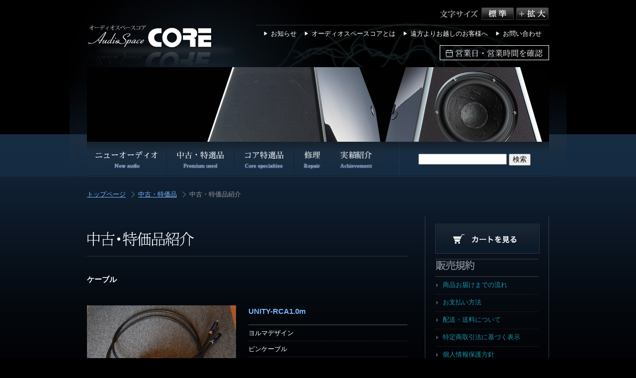

--- FILE ---
content_type: text/html; charset=UTF-8
request_url: https://as-core.co.jp/UNITYRCA1mb
body_size: 18229
content:
<!DOCTYPE html PUBLIC "-//W3C//DTD XHTML 1.0 Transitional//EN" "http://www.w3.org/TR/xhtml1/DTD/xhtml1-transitional.dtd">
<html xmlns="http://www.w3.org/1999/xhtml" xml:lang="ja" lang="ja"><!-- InstanceBegin template="/Templates/core.dwt" codeOutsideHTMLIsLocked="false" -->
<head>
<meta http-equiv="Content-Type" content="text/html; charset=utf-8" />
<meta http-equiv="Content-Style-Type" content="text/css" />
<meta http-equiv="Content-Script-Type" content="text/javascript" />
<!-- InstanceBeginEditable name="doctitle" -->
<title>UNITY-RCA1.0m　｜　オーディオスペースコア － ピュアオーディオの店</title>
<!-- InstanceEndEditable -->
<meta name="description" content="" />
<meta name="keywords" content="オーディオスペースコア,core,福井市,ピュアオーディオ,オーディオ中古,ホームシアター," />
<meta http-equiv="Expires" content="86400">
<link href="https://www.as-core.co.jp/common/css/import.css?v=1.0.1" rel="stylesheet" type="text/css" />
<link rel="alternate stylesheet" type="text/css" href="https://www.as-core.co.jp/common/css/style-st.css" title="standard" />
<link rel="alternate stylesheet" type="text/css" href="https://www.as-core.co.jp/common/css/style-l.css" title="large" />
<!-- <link rel="stylesheet" href="https://www.as-core.co.jp/lightbox2.04/lightbox/css/lightbox.css" type="text/css" /> -->
<link rel="stylesheet" href="https://www.as-core.co.jp/lightbox2.04/css/lightbox.css" type="text/css" media="screen" />
<script type="text/javascript" src="https://www.as-core.co.jp/lightbox2.04/js/prototype.js"></script>
<script type="text/javascript" src="https://www.as-core.co.jp/lightbox2.04/js/scriptaculous.js?load=effects,builder"></script>
<script type="text/javascript" src="https://www.as-core.co.jp/lightbox2.04/js/lightbox.js"></script>
<script type="text/javascript" src="https://www.as-core.co.jp/common/js/styleswitcher.js"></script>
<link rel="shortcut icon" href="https://www.as-core.co.jp/common/img/favicon.ico" />
<link rel="alternate" type="application/rss+xml" title="RSS" href="/xml.php" />
<link rel="index contents" href="/" title="ホーム" />
<link rel="chapter" href="/news" title="お知らせ" />
<link rel="chapter" href="/about" title="オーディオスペースコアとは" />
<link rel="chapter" href="/results" title="実績紹介" />
<link rel="chapter" href="/contact/index.php" title="お問い合わせ" />
<!-- Global site tag (gtag.js) - Google Analytics -->
<script async src="https://www.googletagmanager.com/gtag/js?id=UA-11782852-1"></script>
<script>
  window.dataLayer = window.dataLayer || [];
  function gtag(){dataLayer.push(arguments);}
  gtag('js', new Date());

  gtag('config', 'UA-11782852-1');
</script>
<!-- InstanceBeginEditable name="head" --><!-- InstanceEndEditable -->
</head>
<body>
<a id="pageTop" name="pageTop"></a>
<!-- [[[ Skin始まり ]]] -->
<div id="skin">
  <!-- [[[ HeaderArea始まり ]]] -->
    <div id="header-area">
    <div class="logo">
      <h1><a href="/"><img src="https://www.as-core.co.jp/common/img/logo.jpg" alt="オーディオスペースコア" width="295" height="85" /></a></h1>
    </div>
    <div id="header-nav">
      <ul class="font-size">
        <li class="title"><img src="https://www.as-core.co.jp/common/img/fontsize_title.jpg" alt="文字サイズ" width="77" height="16" /></li>
        <li class="style-st"><a href="javascript:void(0);" onclick="setActiveStyleSheet('standard'); return false;">標準</a></li>
        <li class="style-l"><a href="javascript:void(0);" onclick="setActiveStyleSheet('large'); return false;">拡大</a></li>
      </ul>
      <ul class="webshop-nav">
        <li class="nav04"><a href="/news">お知らせ</a></li>
        <li class="nav03"><a href="/about">オーディオスペースコアとは</a></li>
        <li class="nav03"><a href="/musictrip">遠方よりお越しのお客様へ</a></li>
        <li class="nav01"><a href="/contact/index.php">お問い合わせ</a></li>
      </ul>
      <div class="goto-calendar">
        <a href="/calendar">
          <img src="/common/img/btn-gotocalendar.png" alt="営業日・営業時間を確認">
        </a>
      </div>
    </div>
  </div>
  <!-- [[[ HeaderArea終点 ]]] -->
  <!-- InstanceBeginEditable name="main-visual" -->
  <!-- [[[ MainVisual始まり ]]] -->
  <div id="main-visual">
    <p><img src="https://www.as-core.co.jp/common/img/titlepic/shop_used.jpg" alt="Webshop中古品のページ" /></p>
  </div>
  <!-- [[[ MainVisual終点 ]]] -->
  <!-- InstanceEndEditable -->
  <!-- [[[ GlobalNav始まり ]]] -->
    <div id="global-nav">
    <ul>
      <li>
        <a href="/newaudio" class="nav-item menu-01">
          <img src="/common/img/menu-01-hover.png" alt="ニューオーディオ">
          <img src="/common/img/menu-01.png" alt="ニューオーディオ">
        </a>
      </li>
      <li>
        <a href="/used" class="nav-item menu-02">
          <img src="/common/img/menu-02-hover.png" alt="中古・特選品">
          <img src="/common/img/menu-02.png" alt="中古・特選品">
        </a>
      </li>
      <li>
        <a href="/specialty" class="nav-item menu-03">
          <img src="/common/img/menu-03-hover.png" alt="コア特選品">
          <img src="/common/img/menu-03.png" alt="コア特選品">
        </a>
      </li>
      <li>
        <a href="/repair" class="nav-item menu-04">
          <img src="/common/img/menu-04-hover.png" alt="修理">
          <img src="/common/img/menu-04.png" alt="修理">
        </a>
      </li>
      <li>
        <a href="/works" class="nav-item menu-05">
          <img src="/common/img/menu-05-hover.png" alt="実績紹介">
          <img src="/common/img/menu-05.png" alt="実績紹介">
        </a>
      </li>
    </ul>
    <script>
    $(function() {

//      var img_obj = $('.nav-img');
//      var img_src = 
    });
    </script>
    <div id="search">
		<form method=get action="https://www.google.co.jp/search">
		<input type="text" name="q" maxlength="255" value="" id="googlesearch-input" />
		<input type="hidden" name="ie" value="UTF-8" />
		<input type="hidden" name="oe" value="UTF-8" />
		<input type="hidden" name="hl" value="ja" />
		<input type="submit" name="btnG" value="検索" />
		<input type="hidden" name="domains" value="as-core.co.jp" />
		<input type="hidden" name="sitesearch" value="as-core.co.jp" />
		</form>
    </div>
  </div>  <!-- [[[ GuideNav終点 ]]] -->
  <!-- [[[ Content始まり ]]] -->
  <div id="content">
  <!-- InstanceBeginEditable name="topic-path" -->
    <!-- topic-path始まり -->
    <div id="topic-path">
      <dl>
        <dt>このページの位置情報</dt>
        <dd>
          <ul>
            <li><a href="/index.php" title="このサイトのトップページ" class="topic-nav">トップページ</a>
              <ul>
				  <li><a href="/used" class="topic-nav">中古・特価品</a>
                  <ul>
                    <li>中古・特価品紹介</li>
                  </ul>
                </li>
              </ul>
            </li>
          </ul>
        </dd>
      </dl>
    </div>
    <!-- topic-path終点 -->
    <!-- InstanceEndEditable -->
    <!-- [[[ main-content始まり ]]] -->
    <!-- InstanceBeginEditable name="main-content" -->
    <div id="main-content">
      <h2><img src="https://www.as-core.co.jp/common/img/title/shop_used_details.gif" alt="中古・特価品紹介" width="216" height="31" /></h2>
      <!-- web-shop始まり -->
      <div id="web-shop">
        <h3><span>ケーブル</span></h3>
        <!-- itemdata-main始まり -->
        <div id="itemdata-main">
          <!-- itemdata-left始まり -->
          
		  		  <div class="itemdata-left">
            <p><a href="/files/admin/UNITYRCA1mb/5ec3bb86bb2359155839299bcaa7ecb0.jpg" rel="lightbox"><img src="/files/admin/UNITYRCA1mb/5ec3bb86bb2359155839299bcaa7ecb0_m.jpg" alt="" width="300" /></a></p>
            <p class="zoom-left"><img src="https://www.as-core.co.jp/common/img/zoom_icon.gif" alt="zoom" width="19" height="28" /></p>
            <p class="zoom-right">クリックで拡大表示<br />
              ZOOM</p>
          </div>
		  
          <!-- itemdata-left終点 -->
          <!-- itemdata-right始まり -->
          <div class="itemdata-right">
            <h4>UNITY-RCA1.0m</h4>
            <ul>
              <li>ヨルマデザイン</li>
              <li>ピンケーブル</li>
            </ul>
            <dl>
              <dt>定価(税込) </dt>
              <dd>￥453600</dd>

			  
            </dl>
			<dl>
              <dd></dd>
			  			  <dd class="shop-price">売約済み</dd>
			  			</dl>
            
						

			<script type="text/javascript">
				function gocontactform() {
					document.contact_form.submit();
				}
			</script>
			<form method="post" action="/contact/index.php" id="contact_form" name="contact_form">
				<input type="hidden" name="product_name" value="UNITY-RCA1.0m" id="" />
				<input type="hidden" name="sale_price" value="￥248000" id="" />
			</form>
          </div>
          <!-- itemdata-right終点 -->
        </div>
        <!-- itemdata-main終点 -->
        <!-- itemdata-con始まり -->
        <div id="itemdata-con">
			<p>中古です。</p>
<p>付属品全てあります。</p>
<p>程度いいです。</p>
<p>写真でご確認下さい。</p>
<p>現行品のコアお奨め人気商品です。</p>
<p><span style="line-height: 1.231;">http://www.cs-field.co.jp/brand/jorma/products/unity.html</span></p>
<p>&nbsp;</p>
<p><a rel="lightbox" href="/files/admin/UNITYRCA1mb/1134bc6af52ceea40e482626f22a31d1.jpg"><img src="/files/admin/UNITYRCA1mb/1134bc6af52ceea40e482626f22a31d1_m.jpg" border="0" alt="" /></a></p>
<p>&nbsp;</p>
<p><a rel="lightbox" href="/files/admin/UNITYRCA1mb/0821ccdb21c95b19c7cedf428a1c7549.jpg"><img src="/files/admin/UNITYRCA1mb/0821ccdb21c95b19c7cedf428a1c7549_m.jpg" border="0" alt="" /></a></p>
<p>&nbsp;</p>
<p><a rel="lightbox" href="/files/admin/UNITYRCA1mb/b196381b5a536af16fef6338941d0da5.jpg"><img src="/files/admin/UNITYRCA1mb/b196381b5a536af16fef6338941d0da5_m.jpg" border="0" alt="" /></a></p>
<p>&nbsp;</p>
<p><a rel="lightbox" href="/files/admin/UNITYRCA1mb/44fb13bcf324b6067463a2ec5dfad089.jpg"><img src="/files/admin/UNITYRCA1mb/44fb13bcf324b6067463a2ec5dfad089_m.jpg" border="0" alt="" /></a></p>
<p>&nbsp;</p>
<p>&nbsp;</p>        </div>
        <!-- itemdata-con終点 -->
      </div>
      <!-- web-shop終点 -->
    </div>
    <!-- InstanceEndEditable -->
    <!-- [[[ main-content終点 ]]] -->
    <!-- InstanceBeginEditable name="sub-content" -->
    <!-- [[[ sub-content始まり ]]] -->
    <div id="sub-content">
      <!-- subnav01始まり -->
      <div class="sub-nav">
        <h2><a href="/basket/index.php"><img src="https://www.as-core.co.jp/common/img/cart/btn_cart_contents.gif" alt="カートを見る" /></a></h2>
<h2><img src="https://www.as-core.co.jp/common/img/guide/guide.gif" alt="販売規約" width="80" height="23" /></h2>
<ul>
<li><a href="/guide#guide-flow">商品お届けまでの流れ</a></li>
<li><a href="/guide#guide-pay">お支払い方法</a></li>
<li><a href="/guide#guide-delivery">配送・送料について</a></li>
<li><a href="/guide#guide-tokutei">特定商取引法に基づく表示</a></li>
<li><a href="/privacy">個人情報保護方針</a></li>
</ul>
      </div>
      <!-- subnav01終点 -->
      <!-- subnav02始まり -->
	  <div class="sub-nav">
        <h2><img src="https://www.as-core.co.jp/common/img/webshop/shop_core.gif" alt="コア特選品" width="98" height="22" /></h2>
<ul>
<li><a href="/specialty">ALL</a></li>
<li><a href="/shop_core/category.php?alias=cable">ケーブル</a></li>
<li><a href="/shop_core/category.php?alias=cable_acc">ケーブル関連アクセサリー</a></li>
<li><a href="/shop_core/category.php?alias=power_supply">電源関連アクセサリー</a></li>
<li><a href="/shop_core/category.php?alias=insulator">インシュレーター関連</a></li>
<li><a href="/shop_core/category.php?alias=accessories">その他アクセサリー</a></li>
<li><a href="/shop_core/category.php?alias=screen">電動スクリーン</a></li>
<li><a href="/shop_core/category.php?alias=ANKH">ANKH音響システム</a></li>
<li><a href="/shop_core/category.php?alias=room_tune">ルームチューン材</a></li>
<li><a href="/shop_core/category.php?alias=audiorack">オーディオラック</a></li>
<li><a href="/shop_core/category.php?alias=audiokiki">オーディオ機器</a></li>
<li><a href="/shop_core/category.php?alias=SOFT">ソフト</a></li>
<li><a href="/shop_core/category.php?alias=SU">修理</a></li>
</ul>
      </div>
      <!-- subnav02終点 -->
      <!-- subnav03始まり -->
      <div class="sub-nav">
        <h2><img src="https://www.as-core.co.jp/common/img/webshop/shop_used.gif" alt="中古品" width="110" height="22" /></h2>
<ul>
<li><a href="/used">ALL</a></li>
<li><a href="/shop_used/category.php?alias=speaker">スピーカー（ペア）</a></li>
<li><a href="/shop_used/category.php?alias=separate_amp">セパレートアンプ（セット）</a></li>
<li><a href="/shop_used/category.php?alias=pre_amp">プリアンプ</a></li>
<li><a href="/shop_used/category.php?alias=power_amp">パワーアンプ</a></li>
<li><a href="/shop_used/category.php?alias=pre_main_amp">プリメインアンプ</a></li>
<li><a href="/shop_used/category.php?alias=cdp">CDプレーヤー（CDP）</a></li>
<li><a href="/shop_used/category.php?alias=dac">D/Aコンバーター関連（DAC）</a></li>
<li><a href="/shop_used/category.php?alias=AUDIOSYSTEM">オーディオシステム</a></li>
<li><a href="/shop_used/category.php?alias=DVD">マルチプレーヤー</a></li>
<li><a href="/shop_used/category.php?alias=cable_">ケーブル</a></li>
<li><a href="/shop_used/category.php?alias=record">レコード関連</a></li>
<li><a href="/shop_used/category.php?alias=rack">オーディオラック・スタンド</a></li>
<li><a href="/shop_used/category.php?alias=acc">アクセサリー関連</a></li>
<li><a href="/shop_used/category.php?alias=THEATER">シアター関連</a></li>
<li><a href="/shop_used/category.php?alias=tu">チューナー</a></li>
</ul>

      </div>
      <!-- subnav03終点 -->
      <!-- banner始まり -->
      <div id="banner">
        <p><a href="https://www.ameba.jp/profile/general/audioapacecore/" target="_blank"><img src="https://www.as-core.co.jp/common/img/core_blog_banner.jpg" alt="CORE BLOGを見る" width="210" height="60" /></a></p>
        <p style="margin-top: 20px;"><a href="https://www.facebook.com/audiospacecore/" target="_blank"><img src="/common/img/core_facebook_banner.gif" alt="オーディオスペースコア Facebookページ" width="210" height="60" /></a></p>
      </div>
      <!-- banner終点 -->
    </div>
    <!-- [[[ sub-content終点 ]]] -->
    <!-- InstanceEndEditable -->
    <div id="extra-content"><a href="#pageTop">ページの先頭へ戻る</a></div>
  </div>
  <!-- [[[ Content終点 ]]] -->
</div>
<!-- [[[ Skin終点 ]]] -->
<!-- [[[ FooterArea始まり ]]] -->
<div id="footer-area">
  <div id="footer-skin">
    <div id="footer">
      <div class="footer-left">
        <div class="footer-nav">
          <ul>
            <li class="nav"><a href="/news">お知らせ</a> |</li>
            <li class="nav"><a href="/about">オーディオスペースコアとは</a> |</li>
            <li class="nav"><a href="/works">実績紹介</a> |</li>
            <li class="nav"><a href="/musictrip">遠方よりお越しのお客様へ</a> |</li>
            <li class="nav"><a href="/contact/index.php">お問い合わせ</a></li>
          </ul>
        </div>
        <div class="footer-shop-area">
          <ul class="footer-shop-nav">
            <!-- <li><img src="https://www.as-core.co.jp/common/img/webshop_footer_title.jpg" alt="Web shop" width="106" height="22" /></li> -->
            <li class="footer-nav04"><a href="/newaudio">ニューオーディオ</a></li>
            <li class="footer-nav02"><a href="/used">中古・特価品</a></li>
            <li class="footer-nav01"><a href="/specialty">コア特選品</a></li>
            <li class="footer-nav03"><a href="/repair">修理</a></li>
          </ul>
        </div>
        <div class="footer-sub">
          <ul>
            <li><a href="/guide">特定商取り引き</a> |</li>
            <li><a href="/privacy">個人情報保護方針</a> |</li>
            <li><a href="https://www.as-core.co.jp">ホーム</a></li>
          </ul>
        </div>
      </div>
      <div class="footer-right">
        <div class="footer-shop-pic">
          <p><img src="https://www.as-core.co.jp/common/img/shop_pic.jpg" alt="オーディオスペースコア外観" width="120" height="152" /></p>
        </div>
        <div class="footer-shopinfo">
          <address>
          <p class="address_name">ピュアオーディオ専門店<br />
            オーディオスペースコア</p>
          <p>〒910-0833<br />
            福井市新保1－808クレストデュオ1F<br />
            TEL：0776-52-2952 FAX：0776-52-2953</p>
          <p class="holiday">
            定休日/毎週（水・木）<br />
            営業時間<br>
            平日 /AM11:00～12:30、14:00〜19:00<br />
						日曜日/AM11:00～12:30、14:00〜18:00
          </p>
          </address>
          <p class="map-nav"><a href="/about#access"><img src="https://www.as-core.co.jp/common/img/footer_map_nav.gif" alt="MAP" width="94" height="25" /></a></p>
        </div>
      </div>
      <div class="copyright">
        <p>Copyright © 2010 AUDIO SPACE CORE All rights reserved.</p>
      </div>
    </div>
  </div>
</div>
<!-- [[[ FooterArea始まり ]]] -->
<!--
<script type="text/javascript">
var gaJsHost = (("https:" == document.location.protocol) ? "https://ssl." : "http://www.");
document.write(unescape("%3Cscript src='" + gaJsHost + "google-analytics.com/ga.js' type='text/javascript'%3E%3C/script%3E"));
</script>
<script type="text/javascript">
try {
var pageTracker = _gat._getTracker("UA-11782852-1");
pageTracker._trackPageview();
} catch(err) {}</script>
--></body>
<!-- InstanceEnd --></html>


--- FILE ---
content_type: text/css
request_url: https://www.as-core.co.jp/common/css/import.css?v=1.0.1
body_size: 394
content:
@import "common.css"; /* 各ブラウザスタイル調整定義 */
@import "structure.css"; /* サイト構造定義 */
@import "editorial.css"; /* サイト構成定義 */
/* @import "component.css"; サイト共通パーツ定義 */
@import "editorial/information.css";
@import "editorial/about-core.css";
@import "editorial/web-shop.css";
@import "editorial/our_works.css";
@import "editorial/contact.css";
@import "editorial/privacy.css";
@import "editorial/guide.css";

--- FILE ---
content_type: text/css
request_url: https://www.as-core.co.jp/common/css/structure.css
body_size: 12375
content:
@charset "utf-8";
/* =============================================
サイト構造定義
制作者：野坂

目次：

IndexBody
IndexSkin
Skin(ネクストページ）
HeaderArea
MainVisual
GlobalNav
Content
topic-path
ZOOM
FooterArea

============================================= */


/* IndexBody
============================================= */
div#index-body {
	background-image: url(../img/index/texture.jpg);
	background-position: top;
	background-repeat: repeat-x;
	width: 100%;
}

/* IndexSkin
============================================= */
div#index-skin {
	background-image: url(../img/index/texture_skin.jpg);
	background-position: top;
	background-repeat: no-repeat;
	margin-left: auto;
	margin-right: auto;
	width: 1000px;
}
/* Skin(ネクストページ）
============================================= */
div#skin {
	background-image: url(../img/texture_skin.jpg);
	background-position: top;
	background-repeat: no-repeat;
	margin-left: auto;
	margin-right: auto;
	width: 1000px;
}



/* HeaderArea
============================================= */
div#header-area {
	margin-left: auto;
	margin-right: auto;
	width: 930px;
	height: 135px;
}
div.logo {
	float: left;
}
h1 {
    padding-top: 50px;
}

/* header-nav */
div#header-nav {
	font-size: 10%;
	float: right;
	padding-top: 15px;
	/*width: 460px;*/
	width: 590px;
}

/* font-size */
ul.font-size {
	padding-bottom: 10px;
	width: 220px;
	height: 25px;
	float: right;
}
ul.font-size li.title {
	padding-top: 5px;
	padding-right: 7px;
}
ul.font-size li {
	float: left;
}
ul.font-size li.style-st a {
	background-image:url(../img/fontsize_nav_standard.jpg);
    background-repeat: no-repeat;
	float: left;
	padding-right: 5px;
	/*overflow-y: hidden; */
	text-indent:-10000em;
	width: 65px;
	height: 25px;
}
ul.font-size li.style-st a:hover {
    background-image:url(../img/fontsize_nav_standard_over.jpg);
    background-repeat: no-repeat;
}
ul.font-size li.style-l a {
	background-image:url(../img/fontsize_nav_large.jpg);
    background-repeat: no-repeat;
	float: left;
	/* overflow-y: hidden; */
	text-indent:-10000em;
	width: 65px;
	height: 25px;
}
ul.font-size li.style-l a:hover {
    background-image:url(../img/fontsize_nav_large_over.jpg);
    background-repeat: no-repeat;
}

/* webshop-nav */
ul.webshop-nav {
	border-top: #333 1px solid;
	padding-top: 10px;
	/*width: 460px;*/
	width: 590px;
    height: 30px;
    color: #fff;
    font-size: 13px;
    font-family: YuMincho, YuMinchoM, "ヒラギノ明朝 ProN W3", "Hiragino Mincho ProN","HG明朝E","ＭＳ Ｐ明朝","ＭＳ 明朝",serif;
    clear: both;
}
ul.webshop-nav a {
	color: #fff;
	text-decoration: none;
	position: relative;
	padding-left: 15px;
}
ul.webshop-nav a:before {
	position: absolute;
	content: '▶';
	font-size: 0.6rem;
	top : 3px;
	left: 0;
}

ul.webshop-nav li {
	float: left;
	text-decoration: none;
	padding-left: 15px;
}
/*
ul.webshop-nav li.nav01 a {
	background: url(../img/webshop_nav_core.jpg);
	background-repeat: no-repeat;
	float: left;
	overflow-x: hidden;
	text-indent:-10000em;
	width: 105px;
	height: 22px;
}
ul.webshop-nav li.nav01 a:hover {
    background: url(../img/webshop_nav_core_over.jpg);
	background-repeat: no-repeat;
}
*/
/*
ul.webshop-nav li.nav02 a {
	background: url(../img/webshop_nav_repair.jpg);
	background-repeat: no-repeat;
	background-position: 50px center;
	float: left;
	overflow-x: hidden;
	text-indent:-10000em;
	width: 105px;
	height: 22px;
}
ul.webshop-nav li.nav02 a:hover {
    background: url(../img/webshop_nav_repair_over.jpg);
	background-repeat: no-repeat;
	background-position: 50px center;
}
*/
/*
ul.webshop-nav li.nav03 a {
	background: url(../img/webshop_nav_used.jpg);
	background-repeat: no-repeat;
	float: left;
	overflow-x: hidden;
	text-indent:-10000em;
	width: 105px;
	height: 22px;
}
ul.webshop-nav li.nav03 a:hover {
    background: url(../img/webshop_nav_used_over.jpg);
	background-repeat: no-repeat;
}
*/


div.goto-calendar {
	text-align: right;
}

/* MainVisual
============================================= */
div#main-visual {
	margin-left: auto;
	margin-right: auto;
	width: 930px;
}

/* GlobalNav
============================================= */
div#global-nav {
	margin-left: auto;
	margin-right: auto;
	width: 930px;
	height: 70px;
}
div#global-nav ul {
    font-size: 5%;
}
div#global-nav li a {
	float: left;
	/*
	overflow-x: hidden;
	text-indent: -10000em;
	*/
	height: 70px;
	line-height: 0;
	margin: 0;
	padding: 0;
}
div#global-nav li a.nav-item {
	position: relative;
	display: block;
	overflow: hidden;
	height: 70px;
}
div#global-nav li a.nav-item img {
	position: absolute;
	top: 50%; left: 50%;
	transform: translate(-50%, -50%);
	transition: 0.3s;
}
div#global-nav li a.nav-item:hover img:nth-of-type(2) {
	opacity: 0;
}
div#global-nav li a.nav-item.menu-01 {
	width: 160px;
}
div#global-nav li a.nav-item.menu-02 {
	width: 136px;
}
div#global-nav li a.nav-item.menu-03 {
	width: 120px;
}
div#global-nav li a.nav-item.menu-04 {
	width: 73px;
}
div#global-nav li a.nav-item.menu-05 {
	width: 105px;
}




/*
div#global-nav li.information a {
    background:  url(../img/guide_nav.jpg) 0px 0px;
	width: 110px;
}
div#global-nav li.information a:hover {
    background: url(../img/guide_nav.jpg) 0px -70px;
	width: 110px;
}
div#global-nav li.about a {
    background:  url(../img/guide_nav.jpg) -110px 0px;
	width: 255px;
}
div#global-nav li.about a:hover {
    background: url(../img/guide_nav.jpg) -110px -70px;
	width: 255px;
}
div#global-nav li.ourworks a {
    background:  url(../img/guide_nav.jpg) -365px 0px;
	width: 115px;
}
div#global-nav li.ourworks a:hover {
    background: url(../img/guide_nav.jpg) -365px -70px;
	width: 115px;
}
div#global-nav li.contact a {
    background:  url(../img/guide_nav.jpg) -480px 0px;
	width: 150px;
}
div#global-nav li.contact a:hover {
    background: url(../img/guide_nav.jpg) -480px -70px;
	width: 150px;
}
*/

/* ---IE7ズレ--- */
*:first-child+html div#global-nav li.about a {
    margin-top: -1px;
}
*:first-child+html div#global-nav li.ourworks a {
    margin-top: -2px;
}
*:first-child+html div#global-nav li.contact a {
    margin-top: -3px;
}
/* ---IE6ズレ--- */
* html div#global-nav li.about a  {
    margin-top: -1px;
}
* html div#global-nav li.ourworks a  {
    margin-top: -2px;
}
* html div#global-nav li.contact a  {
    margin-top: -3px;
}

/* search */
div#search {
	float: right;
	font-size: 14px;
	text-align:center;
	line-height: 70px;
	width: 300px;
    height: 70px;
}
/* IE6ズレ */
* html div#search {
    margin-top: 20px;
}

/* Content
============================================= */
div#content {
	margin-left: auto;
	margin-right: auto;
	margin-top: 30px;
	width: 930px;
}

/* search */
div#extra-content {
	text-align: right;
	padding-top: 40px;
	padding-bottom: 50px;
    width: 930px;
	clear:both;
}
div#extra-content {
    font-size: 80%;
}
/* ---IE7フォントサイズ--- */
*:first-child+html div#extra-content {
    font-size: 88%;
}
/* ---IE6フォントサイズ--- */
* html div#extra-content {
    font-size: 88%;
}

div#extra-content a {
    color: #333;
	text-decoration: none;
}
div#extra-content a:hover {
    color: #425f7b;
	text-decoration: none;
}

/* topic-path
============================================= */
div#topic-path {
	color: #999;
	width: 930px;
	height: 50px;
}

div#topic-path dt {
	float: left;
	overflow-y: hidden;
	text-indent:-10000em;
}
/* ---横ならび--- */
div#topic-path a.topic-nav {
	float: left;
	padding-right: 20px;
	margin-right: 5px;
	background: url(../img/path_icon.gif);
	background-repeat: no-repeat;
	background-position: right;
}

/* ---IE7--- */
*:first-child+html div#topic-path li {
	float: left;
}
/* ---IE6--- */
* html div#topic-path li {
	float: left;
}
div#topic-path a {
	color: #7ab7f9;
}
div#topic-path a:hover {
	color: #7ab7f9;
	text-decoration: none;
}


/* ZOOM
============================================= */
p.zoom-left {
    float: left;
	margin-top: 15px;
	width: 20px;
}
p.zoom-right {
    float: left;
	color: #999;
	margin-top: 15px;
	padding-left: 5px;
	font-size: 85%;
	line-height: 1.2em;
}



/* FooterArea
============================================= */
div#footer-area {
    /*font-size: 80%;*/
    font-size: 10px;
	line-height: 1.5em;
	background-image: url(../img/footer_area_texture.jpg);
	background-repeat: repeat-x;
	width: 100%;
}
/* ---IE7フォントサイズ--- */
*:first-child+html div#footer-area {
    font-size: 88%;
	line-height: 1.3em;
}
/* ---IE6フォントサイズ--- */
* html div#footer-area {
    font-size: 88%;
	line-height: 1.3em;
}

/* footer-skin */
div#footer-skin {
	background-image: url(../img/footer_texture.jpg);
	background-repeat: no-repeat;
	margin-left: auto;
	margin-right: auto;
	width: 1000px;
	height: 100%;
}
/* footer */
div#footer {
    padding-top: 155px;
	margin-left: auto;
	margin-right: auto;
	width: 930px;
}
/* footer-left */
div.footer-left {
    float: left;
	width: 480px;
}
/* footer-リンク */
div.footer-nav {
    height: 3.0em;
}
div.footer-nav li.nav {
	margin-right: 5px;
    float: left;
}
/* footer-leftリンクカラー */
div.footer-nav a {
    color: #FFF;
	text-decoration: none;
}
div.footer-nav a:hover {
    color: #3a312a;
    background-color: #8a7667;
	text-decoration: none;
}

/* footer-shopリンク */
div.footer-shop-area {
    border-top: #3a312a 1px solid;
    border-bottom: #3a312a 1px solid;
	padding-top: 10px;
	margin-top: 0.8em;
	height: 30px;
}
ul.footer-shop-nav li {
	float: left;
	text-decoration: none;
}
ul.footer-shop-nav li.footer-nav01 {
	/*padding-left: 10px;
	width: 105px;*/
	padding-left: 0;
	width: 115px;
}
ul.footer-shop-nav li.footer-nav01 a {
	background: url(../img/webshop_footer_nav_core.jpg);
	background-repeat: no-repeat;
	background-position: 10px center;
	float: left;
	overflow-x: hidden;
	text-indent:-10000em;
	width: 115px;
	height: 23px;
}
ul.footer-shop-nav li.footer-nav01 a:hover {
    background: url(../img/webshop_footer_nav_core_over.jpg);
	background-repeat: no-repeat;
	background-position: 10px center;
}
ul.footer-shop-nav li.footer-nav02 {
    /*margin-left: 28px;
	width: 112px;*/
    margin-left: 0;
	width: 122px;
}
ul.footer-shop-nav li.footer-nav02 a {
	background: url(../img/webshop_footer_nav_used.jpg);
	background-repeat: no-repeat;
	background-position: 10px center;
	float: left;
	overflow-x: hidden;
	text-indent:-10000em;
	width: 122px;
	height: 23px;
}
ul.footer-shop-nav li.footer-nav02 a:hover {
    background: url(../img/webshop_footer_nav_used_over.jpg);
	background-repeat: no-repeat;
	background-position: 10px center;
}
/* 150311 */
ul.footer-shop-nav li.footer-nav03 {
    margin-left: 0;
	width: 70px;
}
ul.footer-shop-nav li.footer-nav03 a {
	background: url(../img/webshop_footer_nav_repair.jpg);
	background-repeat: no-repeat;
	background-position: 10px center;
	float: left;
	overflow-x: hidden;
	text-indent:-10000em;
	width: 70px;
	height: 23px;
}
ul.footer-shop-nav li.footer-nav03 a:hover {
    background: url(../img/webshop_footer_nav_repair_over.jpg);
	background-repeat: no-repeat;
	background-position: 10px center;
}
/* 171222 */
ul.footer-shop-nav li.footer-nav04 {
    margin-left: 0;
	width: 162px;
}
ul.footer-shop-nav li.footer-nav04 a {
	background: url(../img/webshop_footer_nav_newaudio.png);
	background-repeat: no-repeat;
	background-position: 10px center;
	float: left;
	overflow-x: hidden;
	text-indent:-10000em;
	width: 162px;
	height: 23px;
}
ul.footer-shop-nav li.footer-nav04 a:hover {
    background: url(../img/webshop_footer_nav_newaudio.png);
	background-repeat: no-repeat;
	background-position: 10px center;
}

/* footer-subリンク */
div.footer-sub {
    padding-top: 10px;
}
div.footer-sub li {
	float: left;
	padding-right: 10px;
	color: #3a312a;
}
div.footer-sub li a {
    /*color: #3a312a;*/
    color:white;
}
div.footer-sub li a:hover {
    /*color: #8a7667;*/
	color:white;
}

/* footer-right */
div.footer-right {
    float: right;
	width: 420px;
}
/* footer-shop */
div.footer-shop-pic {
    float: left;
	width: 150px;
}
/* footer-shopinfo */
div.footer-shopinfo {
    float: right;
	width: 270px;
}
div.footer-shopinfo p.holiday {
    padding-top: 15px;
}
address {
    font-style: normal;
}
address p.address {
    font-weight: bold;
}
p.map-nav {
    padding-top: 10px;
}


/* copyright */
div.copyright {
    font-size: 80%;
	color: #73706e;
	padding-top: 10px;
	padding-bottom: 10px;
    clear: both;
	width: 930px;
}


--- FILE ---
content_type: text/css
request_url: https://www.as-core.co.jp/common/css/editorial.css
body_size: 8106
content:
@charset "utf-8";
/* =============================================
サイト構成定義
制作者：野坂

目次：

index-main-content
index-sub-content01
index-sub-content02

main-content
sub-content
banner
404
============================================= */


/* index-main-content
============================================= */
div#index-main-content {
    border-left: #323f4d 1px solid;
	border-right: #323f4d 1px solid;
	padding: 15px 20px 0 20px;
    width: 388px;
	float: left;
}
/* information-index */
div#information-index {
    margin-bottom: 30px;
}
div#information-index h2 {
    padding-right: 10px;
    font-size: 0.1em;
	float: left;
}
div#information-index p.nav {
    font-size: 0.1em;
	float: left;
	height: 20px;
}
div#information-index p.rss {
    padding-top: 7px;
	padding-right: 85px;
}
/* topics */
div.topics {
    clear: both;
	padding-top: 18px;
}
/* ---IE7padding--- */
*:first-child+html div.topics {
	padding-top: 5px;
	padding-bottom: 10px;
}
/* ---IE6padding--- */
* html div.topics {
	padding-top: 5px;
	padding-bottom: 10px;
}
div.topics p.day {
    padding-right: 10px;
    color: #2f639c;
	float: left;
}
div.topics h3 {
    font-size: 95%;
	float: left;
}
div.topics p.link {
    line-height: 1.5em;
    padding-top: 8px;
    clear: both;
}
/* ---IE7行間--- */
*:first-child+html p.link {
    line-height: 1.2em;
	padding-top: 2px;
}
/* ---IE6行間--- */
* html p.link {
    line-height: 1.2em;
	padding-top: 2px;
}
div.topics p.link a {
    color: #7ab7f9;
}
div.topics p.link a:hover {
    background-color: #7ab7f9;
    color: #070d16;
	text-decoration: none;
}

/* core_blog */
div#core_blog {
	border-top: #333 1px solid;
}
div#core_blog h2 {
    padding-top: 20px;
    font-size: 0.1em;
	float: left;
}
div#core_blog p.nav {
    padding-top: 20px;
	padding-left: 220px;
    font-size: 0.1em;
	float: left;
	height: 20px;
}
div#core_blog h3 {
    padding-top: 10px;
    font-weight: normal;
    font-size: 95%;
	line-height: 1.5em;
    clear: both;
    color: #2f639c;
}
div#core_blog h3 a {
    color: #7ab7f9;
}
div#core_blog h3 a:hover {
    background-color: #7ab7f9;
    color: #070d16;
	text-decoration: none;
}
div#core_blog div.lastUpdated {
    color: #2f639c;
	padding-top: 5px;
	font-size: 85%;
}

/* index-sub-content01
============================================= */
div#index-sub-content01 {
	border-right: #323f4d 1px solid;
	padding: 15px 20px 0 20px;
    width: 209px;
	float: left;
}
/* about */
div#about h3 {
    padding-top: 25px;
	padding-bottom: 10px;
}
div#about p {
    line-height: 1.2em;
}
div#about p.about-pic {
    margin-top: 10px;
}
div#about p.more {
    margin-top: 10px;
	padding-left: 150px;
}

/* service */
div#service h2 {
    margin-top: 15px;
    padding-top: 30px;
	padding-bottom: 20px;
	border-top: #333 1px solid;
}
div#service dt {
	border-top: #333 1px dotted;
	padding: 10px 0;
    background-image: url(../img/index/service_icon.gif);
	background-position: 1px 1.0em;
    background-repeat: no-repeat;
	padding-left: 15px;
	/*font-weight: bold;*/
}
div#service dt strong {
	font-weight: bold;
}
div#service dd {
	font-size: 80%;
    color: #999;
	padding: 10px 0px 10px 15px;
	border-top: #333 1px dotted;
}

/* ---IE7行間--- */
*:first-child+html div#service dd {
	font-size: 88%;
}
/* ---IE6行間--- */
* html div#service dd {
	font-size: 88%;
}
div#service p.more {
    margin-top: 10px;
	padding-left: 150px;
}

/* index-sub-content02
============================================= */
div#index-sub-content02 {
	border-right: #323f4d 1px solid;
	padding: 15px 20px 0 20px;
    width: 209px;
	float: right;
	clear: right;
}

/* shop */
div#shop p.shop_pic {
	margin: 25px 0;
}
div#shop p {
    line-height: 1.2em;
}
div#shop p.shop_name {
    color: #0668b3;
    font-weight: bold;
}
div#shop p.more {
    margin-top: 10px;
	padding-left: 150px;
}


/* main-content
============================================= */
div#main-content {
    float: left;
	width: 645px;
    line-height: 1.4rem;
}
div#main-content h2 {
    font-size: 90%;
	line-height: 50px;
	background-image: url(../img/title/line.gif);
	background-repeat: repeat-x;
	background-position: bottom;
    margin-top: 30px;
	padding-bottom: 20px;
}
div#main-content h2.page-title {
    font-family: "Times New Roman", "YuMincho", "Hiragino Mincho ProN", "Yu Mincho", "Noto Serif JP", serif;
    font-weight: normal;
    font-size: 2rem;
	background-image: url(../img/title/line.gif);
	background-repeat: repeat-x;
	background-position: bottom;
    margin-top: 0;
	padding-bottom: 0;
    margin-bottom: 40px;
}
div#main-content p {
    margin-bottom: 20px;
}
div#main-content p:last-child {
    margin-bottom: 0;
}

/* sub-content
============================================= */
div#sub-content {
	border-left: #323f4d 1px solid;
	border-right: #323f4d 1px solid;
	padding: 15px 20px 0 20px;
	float: right;
	clear: right;
	width: 208px;
}
div.sub-nav {
	width: 208px;
	margin-bottom: 30px;
}
div.sub-nav h2 {
   border-bottom: #28292b 2px solid;
   padding-bottom: 10px;
}
div.sub-nav li {
   background-image:url(../img/subcon_li_icon.gif);
   background-position: 0px 0.95em;
   background-repeat: no-repeat;
   border-bottom: #28292b 1px dotted;
   padding-top: 10px;
   padding-left: 15px;
   padding-bottom: 12px;
   width: 193px;
}
div.sub-nav li a {
   color: #1c93a5;
  text-decoration: none;
}
div.sub-nav li a:hover {
   background-color: #1c93a5;
   color: #08101a;
   text-decoration: none;
}
/* ---IE7文字大きさ--- */
*:first-child+html div.sub-nav li {
	font-size: 100%;
}
/* ---IE6文字大きさ--- */
* html div.sub-nav li {
	font-size: 100%;
}

/* subcon-shop */
div#subcon-shop {
    margin-top: 15px;
    padding-top: 30px;
    padding-bottom: 10px;
	border-top: #333 1px solid;
	width: 210px;
}
div#subcon-shop.repair {
    margin-top: 0;
    padding-top: 0;
    padding-bottom: 10px;
	border-top: none;
}
div#subcon-shop ul {
    font-size: 5%;
    background-color: #0e1e2f;
	/*height: 65px;*/
	/*height: 95px;*/
	height: 135px;
}
div#subcon-shop li {
   padding-left: 15px;
}
div#subcon-shop li.subcon-shop-core a {
   background-image: url(../img/subcon_shop_nav_core.jpg);
   background-repeat: no-repeat;
   float: left;
   /* overflow-y: hidden; */
   text-indent:-10000em;
   width: 180px;
   height: 29px;
}
div#subcon-shop li.subcon-shop-core a:hover {
   background-image: url(../img/subcon_shop_nav_core_over.jpg);
   background-repeat: no-repeat;
}
div#subcon-shop li.subcon-shop-used a {
   background-image: url(../img/subcon_shop_nav_used.jpg);
   background-repeat: no-repeat;
   float: left;
   /* overflow-y: hidden; */
   text-indent:-10000em;
   width: 180px;
   height: 29px;
}
div#subcon-shop li.subcon-shop-used a:hover {
   background-image: url(../img/subcon_shop_nav_used_over.jpg);
   background-repeat: no-repeat;
}
/* 150311 */
div#subcon-shop li.subcon-shop-repair a {
   background-image: url(../img/subcon_shop_nav_repair.jpg);
   background-repeat: no-repeat;
   float: left;
   /* overflow-y: hidden; */
   text-indent:-10000em;
   width: 180px;
   height: 29px;
}
div#subcon-shop li.subcon-shop-repair a:hover {
   background-image: url(../img/subcon_shop_nav_repair_over.jpg);
   background-repeat: no-repeat;
}
/* 171220 */
div#subcon-shop li.subcon-shop-new a {
   background-image: url(../img/subcon_shop_nav_new.jpg);
   background-repeat: no-repeat;
   float: left;
   /* overflow-y: hidden; */
   text-indent:-10000em;
   width: 180px;
   height: 29px;
}
div#subcon-shop li.subcon-shop-new a:hover {
   background-image: url(../img/subcon_shop_nav_new_over.jpg);
   background-repeat: no-repeat;
}

/* banner
============================================= */
div#banner {
   border-top: #333 1px solid;
   margin-top: 20px;
   padding-top: 30px;
}

/* 404
============================================= */
div#error-info {
    margin-top: 25px;
	line-height: 1.8em;
}

div#error-info h3 {
    font-size: 150%;
	color: #7ab7f9;
}
div#error-info p {
    padding-top: 10px;
}
/* リンク */
div#error-info a {
    color: #7ab7f9;
	font-size: 85%;
}
div#error-info a:hover {
    background-color: #7ab7f9;
    color: #070d16;
	text-decoration: none;
}


--- FILE ---
content_type: text/css
request_url: https://www.as-core.co.jp/common/css/editorial/web-shop.css
body_size: 3925
content:
@charset "utf-8";
/* =============================================
web-shop
制作者：野坂

目次：

============================================= */

/* ウェブショップ */

div#web-shop {
	float: left;
    margin-top: 25px;
	line-height: 1.8em;
    width: 100%;
}
div#web-shop h3 {
    margin: 10px 0px 20px 0px;
}
/*
div#web-shop span {
    font-size: 18px;
	color: #7ab7f9;
    background-color: #1e3045;
	padding: 5px 20px;
}
*/

/* テーブル */
div#web-shop .item-box {
	max-height: 400px;
    overflow: hidden;
    margin: 0 0 40px;
    /*border-bottom: 1px dashed #333;*/
    position: relative;
}
div#web-shop table {
	border: #333 1px solid;
	/*margin-bottom: 50px;*/
	margin-bottom: 10px;
    width: 630px; /* 100% */
}
div#web-shop th {
    line-height: 1.2em;
    font-weight: bold;
	text-align: center;
    color: #999;
	border: #333 1px solid;
    background-color: #0f1925;
	padding: 5px;
}
div#web-shop td {
    vertical-align: top;
    line-height: 1.2em;
	border: #333 1px solid;
	padding: 6px;
}
div#web-shop strong,em {
    font-weight: bold;
	color: #cc6600;
}

/* 一覧リンク */
div#web-shop a {
    color: #7ab7f9;
	font-size: 85%;
}
div#web-shop a:hover {
    background-color: #7ab7f9;
    color: #070d16;
	text-decoration: none;
}

/* 一覧価格 */
div#web-shop td.price01 {
    text-align: right;
}
div#web-shop td.price02 {
    color: #fa9898;
    text-align: right;
    font-weight: bold;
}



/* 商品詳細 */
div#itemdata-main {
    margin-bottom: 20px;
	padding-bottom: 10px;
}
div.itemdata-left {
    float: left;
	margin-top: 20px;
	width: 320px;
}
div.itemdata-right {
    float: right;
	margin-top: 20px;
	width: 320px;
}

div#itemdata-main h4 {
    border-bottom: #333 2px solid;
    font-size: 120%;
    color: #7ab7f9;
	padding-bottom: 15px;
}
div#itemdata-main li {
    border-bottom: #333 1px dotted;
	line-height: 1.2em;
	padding: 8px 0px;
}
div#itemdata-main dl {
    border-bottom: #333 2px solid;
    padding-top: 10px;
	margin-bottom: 10px;
}
div#itemdata-main dt {
	padding-right: 10px;
}
div#itemdata-main dt,dd {
    padding-bottom: 10px;
}
div#itemdata-main dd.shop-price {
    font-size: 160%;
    font-weight: bold;
	color: #fa9898;
}
div#itemdata-main strong,em {
    font-weight: bold;
	color: #cc6600;
}


/* navi */
div#itemnav {
    background-color: #0f1925;
	padding: 10px;
	margin: 10px 0px;
}
div#itemnav img {
    margin-left: 5px;
    margin-bottom: 20px;
}



/* フリースペース */
div#itemdata-con {
    border-top: #333 1px dotted;
    margin-top: 10px;
    padding-top: 30px;
    width: 100%;
	float: left;
	clear: both;
}
div#itemdata-con h4 {
    font-size: 18px;
    margin-bottom: 15px;
	padding-left: 20px;
	background-image: url(../../img/icon.gif);
    background-position: 0px 0.3em;
	background-repeat: no-repeat;
}
div#itemdata-con h5 {
    margin-top: 5px;
    font-size: 14px;
	color: #fff;
	padding-left: 5px;
    background-color: #0c131c;
    width: 620px;
}
div#itemdata-con ul {
    margin-top: 10px;
}
div#itemdata-con li {
    float:none;
	margin-bottom: -1px;
}
div#itemdata-con strong,em {
    font-weight: bold;
	color: #04bc4b;
}

div#itemdata-con table {
    margin: 15px 0px;
    width: 620px;
}
div#itemdata-con th {
    color: #999;
    background-color: #0c131c;
	border: #333 1px solid;
	width: 180px;
}
div#itemdata-con td {
    padding: 5px 0 5px 20px;
	border: #333 1px solid;
}
div#itemdata-con p {
    padding-bottom: 10px;
}
div#itemdata-con p.pic-left {
    float: left;
	margin-top: 20px;
}
div#itemdata-con p.pic-right {
    float: left;
	margin-top: 20px;
	margin-left: 20px;
}
div#itemdata-con dl {
    border-bottom: #333 2px solid;
    padding-top: 10px;
	margin-bottom: 10px;
}
div#itemdata-con dt {
    float: left;
	padding-right: 10px;
}
div#itemdata-con dt,dd {
    padding-bottom: 10px;
}


/* SOLDOUT */
div#web-shop td.soldout {
    color: #666;
    font-weight: bold;
}
div#web-shop dd.soldout {
    font-size: 160%;
    color: #666;
    font-weight: bold;
}

--- FILE ---
content_type: text/css
request_url: https://www.as-core.co.jp/common/css/editorial/our_works.css
body_size: 1947
content:
@charset "utf-8";
/* =============================================
our_works
制作者：野坂

目次：

============================================= */

/* 実績紹介 */

div#our-works {
	float: left;
    margin-top: 25px;
	line-height: 1.8em;
    width: 100%;
}
div#our-works h3 {
    margin-top: 10px;
}

div#our-works a {
    color: #7ab7f9;
	font-size: 85%;
}
div#our-works a:hover {
    background-color: #7ab7f9;
    color: #070d16;
	text-decoration: none;
}

div#our-works li {
    float: left;
	margin-right: 15px;
	margin-bottom: 20px;
}

div#our-works strong {
    color: #ff9900;
	font-weight: bold;
	padding-right: 0.5em;
}

/* 詳細h3 */
div#our-works h3 span {
    font-size: 18px;
	color: #7ab7f9;
    background-color: #1e3045;
	padding: 5px 20px;
}


/* details */
div#details-main {
    margin-bottom: 20px;
	padding-bottom: 10px;
}
div.details-left {
    float: left;
	margin-top: 30px;
	width: 320px;
}
div.details-right {
    float: right;
	margin-top: 30px;
	width: 320px;
}

/* フリースペース */
div#details-con {
    border-top: #333 1px dotted;
    margin-top: 10px;
    padding-top: 30px;
    width: 100%;
	float: left;
	clear: both;
}
div#details-con h4 {
    font-size: 18px;
    margin-bottom: 15px;
	padding-left: 20px;
	background-image: url(../../img/icon.gif);
    background-position: 0px 0.3em;
	background-repeat: no-repeat;
}
div#details-con h5 {
    margin-bottom: 5px;
    font-size: 18px;
	color: #7ab7f9;
}
div#details-con li {
    float:none;
	margin-bottom: -1px;
}
div#details-con strong,em {
    font-weight: bold;
	color: #04bc4b;
}
div#details-con table {
    margin: 15px 0px;
    width: 620px;
}
div#details-con th {
    color: #999; 
    padding-left: 20px;
    background-color: #0c131c;
	border: #333 1px solid;
	width: 180px;
}
div#details-con td {
    padding: 5px 0 5px 20px;
	border: #333 1px solid;
}
div#details-con p.pic-left {
    float: left;
	margin-top: 20px;
}
div#details-con p.pic-right {
    float: left;
	margin-top: 20px;
	margin-left: 20px;
}

--- FILE ---
content_type: text/css
request_url: https://www.as-core.co.jp/common/css/editorial/contact.css
body_size: 2574
content:
@charset "utf-8";
/* =============================================
contact
制作者：野坂

目次：

============================================= */

div#main-content p.error {
	border: 1px solid #DA3838;
	padding: 0.5em;
	font-weight: bold;
	font-size: 131%;
}
div#main-content p.error2 {
	border: 1px solid #DA3838;
	padding: 0.5em;
	font-size: 116%;
}
strong.error {
	color:#DA3838;
}

/* お問い合わせ */

div#contact {
    margin-top: 25px;
	line-height: 1.8em;
}
div#contact h3 {
    font-size: 18px;
	color: #7ab7f9;
    background-color: #1e3045;
	padding-left: 20px;
	height: 2.5em;
	line-height: 2.5em;
	margin-top: 20px;
}

/* 電話とFAX */
div#contact div.tel-faxinfo {
    padding-bottom: 45px;
	margin-bottom: 30px;
	border-bottom: #333 1px dotted;
	height: 150px;
	clear: both;
}
div#contact h3.tel-fax {
    float: left;
    width: 275px;
	margin-top: -5px;
}
div#contact p.tel-fax {
    float: right;
	line-height: 1.2em;
	padding-bottom: 10px;
    width: 330px;
}

/* メールフォーム */
div#contact h3.mail {
    width: 360px;
	clear: both;
}
div#contact p.mail-infotxt {
    margin-top: 20px;
}
div#contact p.mail-infotxt em {
    font-weight: bold;
	color: #2f639c;
}

/* メールフォームテーブル */
div#contact table {
    margin-top: 20px;
	margin-bottom: 30px;
    width: 645px;
}
div#contact table em {
    font-weight: bold;
	color: #2f639c;
}
div#contact th {
    color: #999; 
    padding-left: 20px;
    background-color: #0c131c;
	border: #333 1px solid;
	width: 180px;
}
div#contact td {
    padding: 15px 0 15px 20px;
	border: #333 1px solid;
}


div#contact #subject, #name, #kana, #mail1, #mail2 {
    width: 15em;
}
div#contact #tel1,#fax1 {
    width: 4.0em;
}
div#contact #tel2,#fax2 {
    width: 4.0em;
}
div#contact #tel3,#fax3 {
    width: 4.0em;
}
div#contact #zip1, #zip2 {
    width: 4.0em;
}
div#contact #msg {
    width: 25em;
    height: 10em;
}
div#contact #addr1, #addr2 {
    margin-top: 5px;
    width: 20em;
}
div#contact span.example {
    color: #999;
}

/* メールフォーム個人情報保護方針 */
div#privacyCheckTxt {
    line-height: 1.2em;
    margin: 10px 0px;
}
div#privacyCheck {
    margin-bottom: 20px;
}
div#privacyCheck iframe {
    background-color: #FFF;
	margin-bottom: 10px;
    width: 645px;
    height: 200px;
	float: left; 
}
p.privacyCheck {
    color: #7ab7f9;
    text-align: center;
	clear: both;
}
p#button {
    text-align: center;
}
p#button input {
    margin-left: 5px;
}



p.repeated-check {
    font-size: 15px;
	font-weight: bold;
    color: #fa9898;
}
p.check-address {
    font-size: 20px;
	font-weight: bold;
    color: #c06000;
}


--- FILE ---
content_type: text/css
request_url: https://www.as-core.co.jp/common/css/editorial/privacy.css
body_size: 391
content:
@charset "utf-8";
/* =============================================
privacy
制作者：野坂

目次：

============================================= */

/* 個人情報保護方針 */

div#privacy {
    margin-top: 25px;
	line-height: 1.8em;
}
div#privacy p {
    margin-bottom: 18px;
}
div#privacy ul {
    margin-bottom: 18px;
}
div#privacy li {
    margin-left: 2.0em;
}
div#privacy li {
    margin-left: 2.0em;
}
div#privacy p.p-attention {
    text-align:right;
}

--- FILE ---
content_type: text/css
request_url: https://www.as-core.co.jp/common/css/style-st.css
body_size: -36
content:
@charset "UTF-8";
body {
	font-size: 15px;
}